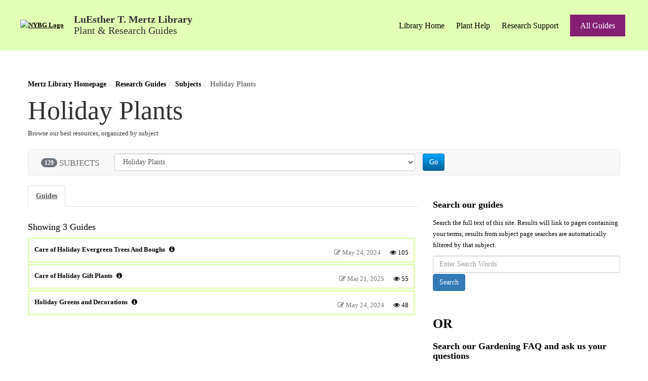

--- FILE ---
content_type: text/html; charset=UTF-8
request_url: https://libguides.nybg.org/sb.php?subject_id=122912
body_size: 10179
content:
<!DOCTYPE html><html lang="en"><head><meta http-equiv="X-UA-Compatible" content="IE=Edge" /><meta http-equiv="Content-Type" content="text/html; charset=utf-8" /><title>
    Holiday Plants - Research Guides at New York Botanical Garden
</title>
<meta name="viewport" content="width=device-width, initial-scale=1.0">
<meta name="robots" content="noarchive"/>

<link rel="icon" type="image/x-icon" href="https://libapps.s3.amazonaws.com/accounts/364682/images/HelleborusFavicon.png">
<link rel="stylesheet" href="https://static-assets-us.libguides.com/web/jquery/css/jquery-ui.min.css?2691"/>
<link rel="stylesheet" href="https://netdna.bootstrapcdn.com/font-awesome/4.7.0/css/font-awesome.min.css"/>
    <link rel="stylesheet" href="https://static-assets-us.libguides.com/web/css3.21.6/lg-public.min.css"/>
<script src="https://static-assets-us.libguides.com/web/jquery/js/1.12.4_jquery.min.js"></script>
<!-- js_include_fallback_lg.twig -->
<script src="//code.jquery.com/ui/1.13.2/jquery-ui.min.js"></script>
<script>jQuery.ui || document.write('<script src="https://static-assets-us.libguides.com/web/jquery/js/jquery-ui.min.js?2691">\x3C/script>');</script>
<!-- !js_include_fallback_lg.twig -->
    <script type="text/javascript" src="https://static-assets-us.libguides.com/web/js3.21.6/lg-public.min.js"></script>
<!-- This file contains custom JS and CSS code that affects all LibGuides -->
<!-- Last updated on 4/19/24 -->

<script>
    
    function menuSelector() {
        console.log("Log test");

        var prev_selected = document.getElementsByClassName("active-menu");

        const searchParams = new URLSearchParams(window.location.search);

        
        
        if (searchParams.has("group_id")) {
            console.log(searchParams.getAll("group_id"));
            if (searchParams.getAll("group_id")[0] === "13609") {
                var selected = document.querySelector("#plant-help");
                selected.classList.add("active-menu");
            }
            
            else if (searchParams.getAll("group_id")[0] === "13610") {
                var selected = document.querySelector("#research-support");
                selected.classList.add("active-menu");
            }
        }

        else {
            var selected = document.querySelector("#all-guides-btn");
            selected.classList.add("active-menu");
        }

        console.log(selected);
    }

    window.onload = (event) => {
        menuSelector();
    }

    /* For opening and closing the mobile menu */

    function openNav() {
        var x = document.getElementById("mobile-nav");
        if (x.className === "hidden-nav") {
            x.className += "show-nav";
        } else {
            x.className = "hidden-nav";
        }
    }
    
</script>

<style>

    /* On a-z list, hide 'We haven't yet identified any Popular databases. Check back soon!' */
    #s-lg-az-popular-none {
        display: none;
    }

    /* On a-z list, hide 'We are not evaluating any trial resources at this time.' */
    #s-lg-az-trials-none {
        display: none;
    }

    /* Hide author of libguide, date modified, and total views this year */
    .s-lg-guide-list-info {
        display: none;
    }

    /* Hide ability for users to look at guides by author and type */

    #s-lg-index-owner-btn {
        display: none;
    }

    #s-lg-index-guidetype-btn {
        display: none;
    }

    /* Hide h2s in subject pages ("Contact Us")  */

    .s-lib-public-side-header h2 {
        display: none;
    }

    /* Start code that allows for you to float images left or right with captions */

    .keirleft  {
        float: left;
        padding: 10px;
    }

    .keirright  {
        float: right;
        padding: 10px;
    }

    /* End code for left right floated images*/


    /* Grabbing the NYBG fonts */
    @font-face {
        font-family: "GT Super Book";
        src: url(https://libapps.s3.amazonaws.com/sites/4434/include/GT-Super-Text-Book.otf);
    }

    @font-face {
        font-family: "GT Super Med";
        src: url(https://libapps.s3.amazonaws.com/sites/4434/include/GT-Super-Text-Medium.otf);
    }

    @font-face {
        font-family: "Martian Mono";
        src: url(https://libapps.s3.amazonaws.com/sites/4434/include/MartianMono-Regular.ttf);
    }

    @font-face {
        font-family: "NYBG Gothic";
        src: url(https://libapps.s3.amazonaws.com/sites/4434/include/NY_Botanical_Gothic-Extrabold.woff);
    }

    

    /* Start code for custom header styles */

    .nav_logo {
        height: 85px;
        padding: 15px;
        padding-right: 20px;
        padding-left: 40px;
    }

    #custom-menu {
        background-color: #E2FFB5;
        background-size: cover;
        width: 100%;
        margin-bottom: 50px;
        display: flex;
        align-items: center;
        height: 100px;
        position: sticky;
        top: 0;
        z-index: 100;
    }

    #header-library {
        font-size: 1.5em;
        font-family: "GT Super Book", "Times New Roman", Times, serif;
        font-weight: normal;
        margin: 0;
    }

    #custom-menu-items {
        margin-left: auto;
        padding-right: 40px;
    }

    .custom-menu-btn {
        background-color: transparent;
        border-top: 3px solid transparent;
        border-bottom: 3px solid transparent;
        font-family: "GT Super Book", "Times New Roman", Times, serif;
        font-size: 1.2em;
        font-weight: normal;
        padding-top: 10px;
        padding-bottom: 10px;
        margin-left: 15px;
        margin-right: 5px;
        transition-duration: 0.4s;
        text-decoration: none;
    }

    .custom-menu-btn:hover, .custom-menu-btn:active {
        border-bottom: 3px solid #841F74;
        color: black;
        font-weight: normal;
        text-decoration: none;
    }

    .custom-menu-btn:visited, .custom-menu-btn:visited {
        color: black;
        text-decoration: none;
    }

    #all-guides-btn {
        background-color: #841F74;
        color: white;
        padding-top: 10px;
        padding-left: 20px;
        padding-right: 20px;
    }

    #all-guides-btn:hover {
        background: rgba(132, 31, 116, 0.7);
        border-bottom: 3px solid #841F74;
    }

    .active-menu {
        border-bottom: 3px solid #841F74;
        color: black;
        font-weight: normal;
        text-decoration: none;
    }

    /* Mobile menu hamburger icon */
    #toggle-mobile {
        display: none;
    }

    /* Mobile menu */
    .hidden-nav {
        display: none;
    }

    /* End code for custom header styles */

    /* Start guide body customization to match NYBG branding */

    /* Remove underline from certain links */
    #s-lib-bc a, .panel-heading a, .s-lg-guide-list a, .s-lg-gtitle a, #s-lg-guide-tabs a, #mobile-nav a {
        text-decoration: none;
    }
   
    body {
        font-family: "GT Super Book", "Times New Roman", Times, serif;
        padding-left: 0;
        padding-right: 0;
        font-size: 1.3em;
    }

    #s-lg-guide-description {
        font-size: 1.5em;
    }

    #s-lg-guide-header-info {
        margin-bottom: 30px;
        margin-top: 20px;
    }

    #s-lg-guide-header-subjects {
        font-family: "Martian Mono", monospace;
    }
    
    a {
        color: black;
        font-weight: bold;
        text-decoration: underline;
    }

    a:hover {
        color: #D07232;
        font-weight: bold;
        text-decoration: underline;
    }

    button {
        background-color: white;
        display: block;
        font-size: 1.5em;
        border: 4px solid #841F74;
        padding: 5px 15px;
    }

    button:hover {
        background-color: #841F74;
    }

    button:hover a.button-link{
        color: white;
    }

    a.button-link {
        color: #841F74;
        text-decoration: none;
    }

    a.button-link:visited {
        color: #841F74;
        text-decoration: none;
    }

    a.button-link:hover {
        text-decoration: none;
    }

    p {
        color: black;
        font-size: 1.3em;
        line-height: 1.4;
    }

    li {
        font-size: 14px;
    }

    table  {
        font-size: 14px;
        color: black;
    }

    table td {
        border: 1px solid black;
    }

    table tr:nth-of-type(odd) { 
        background: #eee; 
    }

    td {
        padding: 5px;
    }
    
    h1#s-lg-guide-name {
        font-family: "GT Super Med", "Times New Roman", Times, serif;
        font-weight: bold;
        font-size: 3em;
    }

    h2 {
        font-family: "GT Super Med", "Times New Roman", Times, serif;
    }

    h2.s-lib-box-title {
        color: #000000 !important;
        font-size: 20px !important;
    }

    h3 {
        font-family: "GT Super Med", "Times New Roman", Times, serif;
        font-size: 2em;
        font-weight: bold;
    }

    h4 {
        padding-top: 10px;
        margin-bottom: 10px;
        font-weight: bold;
    }

    #s-lg-guide-header-meta {
        font-family: "Martian Mono", monospace;
    }

    figcaption, .s-lib-cpane-caption {
        font-family: "Martian Mono", monospace;
        font-size: 0.9em;
    }

    #s-lg-guide-header {
        margin-top: 80px;
    }


    /* Start code for fixing Plant Info tabs & boxes to match branding */
    /* For some reason, Plant Info guides are not affected by Tab & Box settings in Look & Feel */

    .s-lib-box {
        border-color: #e2ffb5;
        border-width: 3px;
        border-radius: 0;
        box-shadow: none;
    }

    .s-lib-box-std .s-lib-box-title {
        background-color: #e2ffb5;
        border-bottom: none;
    }
            
    .s-lib-box .s-lib-box-title {
        background-color: #e2ffb5; 
        border-bottom: none;
        border-radius: 0;
    }

    /* Take away border from boxes in first column */
    #s-lg-col-1 .s-lib-box {
        border-color: white;
        border-width: 3px;
    }
    
    .nav-tabs li {
        margin-right: 3px;
    }

    #s-lg-tabs-container .nav-tabs > .active > a, #s-lg-tabs-container .nav-tabs > .active > button, #s-lg-tabs-container .nav-pills > .active > a, #s-lg-tabs-container .nav-pills > .active > button {
        background-color: #841f74;
        border-radius: 0;
    }

    #s-lg-guide-tabs > ul > li.active > a.active:hover {
        background-color: #841f74;
        border-radius: 0;
    }

    #s-lg-tabs-container .nav-tabs > li > a, #s-lg-tabs-container .nav-tabs > li > button, #s-lg-tabs-container .nav-pills > li > a, #s-lg-tabs-container .nav-pills > li > button {
        background-color: rgba(132, 31, 116, 0.2);
        color: black;
        border-radius: 0;
    }

    #s-lg-guide-tabs > ul > li > a:hover {
        background-color: #841f74;
        border-radius: 0;
    }

    #s-lg-guide-tabs > ul > li:nth-child(n) > a:hover {
        background-color: #841f74;
        border-radius: 0;
    }

    #s-lg-tabs-container .nav .dropdown-toggle .caret {
        border-top-color: #841f74;
    }

    #s-lg-tabs-container .nav .dropdown-toggle:hover .caret {
        border-top-color: white;
    }

    #s-lg-guide-tabs > ul > li.active.dropdown.clearfix > a.s-lg-tab-drop.dropdown-toggle .caret {
        border-top-color: white;
    }

    /* End code for fixing Plant Info tabs & boxes */

    /* End guide body styles to match NYBG branding */

    /* Special styles for custom rows */
    .cbhlrow {
        width: 100%;
        font-size: 1.15em;
        display: inline-block;
        border-bottom: 1px dotted #787878;
    }


    /* Custom footer styles */

    .footer_logo {
        width: 25%;
        padding: 20px;
        margin: auto;
        margin-top: 25px;
        display: block;
    }

    #custom-footer {
        margin: auto;
        background-color: #E2FFB5;
    }

    /* End custom footer styles */

    
    /* Customizing Research Guides landing page for NYBG branding */

    #col-1 > div:nth-child(n) > div {
        background-color: #EFEFEF;
        border: none;
        margin-top: 5px;
        font-size: 1.1em;
    }

    .btn-link {
        color: #D07232;
    }

    .btn-link:hover {
        color: #841f74;
    }

    .panel-default > .panel-heading {
        background-color: #EFEFEF;
        border-radius: 0;
        margin-top: 7px;
    }

    li#s-lg-index-subject-btn.s-lg-index-nav-btn.active button, li#s-lg-index-group-btn.s-lg-index-nav-btn.active button, li#s-lg-index-all-btn.s-lg-index-nav-btn.active button {
        background-color: #841f74;
        border-radius: 0;
    }

    .nav .s-lg-index-nav-btn > button {
        color: black;
    }

    #s-lg-hp-nav {
        border-radius: 0;
    }

    #s-lg-hp-nav-bottom {
        border-radius: 0;
    }

    #s-lib-footer-public {
        border-top: 3px solid #841f74;
        font-family: "Martian Mono", monospace;
        width: 75%;
        background-color: white;
    }

    #s-lib-footer-public li {
        font-size: 1em;
    }

    .s-lib-footer {
        font-size: 1em;
    }

    .s-lg-small {
        font-size: 1em;
    }

    #s-lib-public-header-title {
        font-family: "NYBG Gothic", Times, serif;
        font-size: 4em;
    }

    .alert-info {
        background-color: #E2FFB5;
        border-color: #E2FFB5;
    }
    
    .pagination > .active > a {
        background-color: #841F74;
        border-color: #841F74;
    }

    .pagination > .active > a:hover {
        background: rgba(132, 31, 116, 0.7);
        border-color: rgba(132, 31, 116, 0.7);
    }

    /* End customizing Research Guides landing page */


    /* Start code for mobile/tablet/laptop compatibility */

    /* Small devices (tablets and phones) */
    @media only screen and (max-width: 768px) {

        body > *:not(#custom-menu, #mobile-nav, #custom-footer, #s-lib-footer-public, #s-lib-scroll-top){
            margin-right: 20px;
            margin-left: 20px;
            width: calc(100% - 40px);
        }

        /* Header styles */

        #custom-menu {
            height: 80px;
            z-index: 990;
            margin-bottom: 30px;
        }

        #header-library {
            display: none;
        }

        #custom-menu-items {
            display: none;
        }

        .nav_logo {
            height: 60px;
            padding-left: 20px;
        }

        #toggle-mobile {
            display: block;
            margin-left: auto;
            padding-right: 20px;
        }

        i.fa.fa-bars {
            font-size: 2.5em;
        }

        .hidden-nav.show-nav {
            display: block;
            position: fixed;
            top: 500px;
            right: 20px;
        }

        .mobile-menu-item {
            display: block;
            text-align: right;
            font-size: 1.5em;
            padding-bottom: 10px;
        }

        #mobile-nav {
            position: fixed;
            width: 100%;
            z-index: 980;
            margin-top: -170px;
            padding-right: 30px;
            background-color: #E2FFB5;
            padding-top: 125px;
            padding-bottom: 20px;
        }

        #mobile-nav hr {
            border-top: 2px solid #841F74;
            padding-right: 0px;
            margin-left: 20px;
            margin-right: -10px;
        }

        #m-all-guides {
            color: #841F74;
        }

        .nav-icon:hover {
            color: black;
        }

        /* End header styles */


        /* Body styles */

        html,body{ overflow-x: hidden; }

        #s-lg-guide-header {
            padding-left: 20px;
            margin-top: 10px;
        }

        h1#s-lg-guide-name {
            font-size: 2em;
            margin-top: 50px;
        }

        #s-lib-bc {
            display: none;
        }

        #s-lib-public-header-title {
            font-size: 3em;
        }


        #NYBGfoot {
            text-align: center;
        }

        .col-sm-4#NYBGfoot {
            padding: 20px;
        }

        #s-lg-guide-tabs .nav-tabs>li {
            margin-bottom: 3px;
        }

        /* End body styles */

        /* Footer styles */
        .footer_logo {
            width: 50%;
        }

        #s-lib-footer-public li {
            font-size: 1em;
            border: none;
        }

        /* End footer styles */

        /* Table styles */

        /* Make legacy tables responsive on mobile */
        
        .bookdealers table { 
            width: 100%; 
            border-collapse: collapse; 
        }

        .bookdealers th { 
            background: #333; 
            color: white; 
            font-weight: bold; 
        }

        .bookdealers td { 
            border: 1px solid black;
        }
        .bookdealers td, th { 
            padding: 6px; 
            text-align: left; 
        }

        /* Force table to not be like tables anymore */
        .bookdealers table, thead, tbody, th, td, tr { 
            display: block; 
        }
        
        /* Hide table headers (but not display: none;, for accessibility) */
        .bookdealers thead tr { 
            position: absolute;
            top: -9999px;
            left: -9999px;
        }
        
        .bookdealers tr { border: 1px solid #ccc; }
        
        .bookdealers td { 
            /* Behave  like a "row" */
            border: none;
            border-bottom: 1px solid #eee; 
            position: relative;
            padding-left: 50%; 
        }
        
        .bookdealers td:before { 
            /* Now like a table header */
            position: absolute;
            /* Top/left values mimic padding */
            top: 6px;
            left: 6px;
            width: 45%; 
            padding-right: 10px; 
            white-space: nowrap;
        }
        
        /*
        Label the data
        */

        .bookdealers td:nth-of-type(1):before { content: "Catalog Title"; }
        .bookdealers td:nth-of-type(2):before { content: "Year"; }
        .bookdealers td:nth-of-type(3):before { content: "Subject"; }
        .bookdealers td:nth-of-type(4):before { content: "Language"; }
        .bookdealers td:nth-of-type(5):before { content: "Country"; }
        .bookdealers td:nth-of-type(6):before { content: "Number"; }

        /* Prevents header images from loading on mobile devices to save load time and data for users */

        .cbhlheaderimage {
            display: none;
        }

        /* End mobile table styles */

    }

    /* Medium devices (landscape tablets, small laptops) */
    @media only screen and (max-width: 992px) and (min-width: 769px) {

        body > *:not(#custom-menu, #mobile-nav, #custom-footer, #s-lib-footer-public, #s-lib-scroll-top){
            margin-right: 50px;
            margin-left: 50px;
            width: calc(100% - 100px);
        }

        #custom-menu {
            height: 90px;
        }

        #header-library {
            font-size: 1em;
        }

        .nav_logo {
            height: 70px;
            padding-right: 10px;
            padding-left: 20px;
        }

        .custom-menu-btn {
            font-size: 1em;
            margin-left: 10px;
        }

        #custom-menu-items {
            padding-right: 20px;
        }

    }

    /* Extra margins for medium-sized laptops */

    @media only screen and (max-width: 1300px) and (min-width: 993px) {
        
        body > *:not(#custom-menu, #mobile-nav, #custom-footer, #s-lib-footer-public, #s-lib-scroll-top){
            margin-right: 100px;
            margin-left: 100px;
            width: calc(100% - 200px);
        }
    
    }

    /* End code for mobile/tablet/laptop compatibility */

</style>

<script>
    var springStats = springStats || {};
    springStats.saConfig = springStats.saConfig || {
        site_id: 4434,
        tracking_parameters: {"_st_site_id":4434},
        tracking_server_host: "libguides-proc.springyaws.com"
    };
</script>
<script  src="https://static-assets-us.libguides.com/web/js/sa.min.js?3116"></script>


<script type="text/javascript">
    jQuery(document).ready(function () {
        loadSubjectGuides(122912);
    });

    loadSubjectGuides = function (subject_id) {
        var is_subject = (subject_id != 0);
        const loadingText = '<div class="bold s-lib-color-lt-grey pad-top-med text-center">Loading...</div>';
        jQuery("#s-lg-sb-content-guides").html(loadingText);
        jQuery("#s-lg-sb-content-databases").html(loadingText);
        jQuery("#s-lg-sb-experts-div").html(loadingText);

        if (is_subject) {
            jQuery.ajax({
                url: "/sb_process.php",
                dataType: "json",
                data: {
                    action: 540,
                    subject_id: subject_id
                },
                success: function (response, textStatus) {
                    if (response.errCode == 200) {
                        jQuery("#s-lg-sb-content-guides").html(response.data.guides);
                        jQuery("#s-lg-sb-content-databases").html(response.data.databases);
                        jQuery("#s-lg-sb-experts-div").html(response.data.experts);
                        jQuery("#s-lg-sb-content-blog-posts").html(response.data.blog_posts);
                        jQuery("#s-lg-sb-content-er-courses").html(response.data.er_courses);
                    }

                    // Init popovers.
                    springSpace.UI.xhrPopover();
                    springSpace.UI.initPopOvers();
                    jQuery(".az-bs-tooltip").tooltip();
                },
                error: function (jqXHR, textStatus, errorThrown) {
                    springSpace.UI.error(errorThrown);
                }
            });
        }
    }

    
        jQuery(document).ready(function () {
            springSpace.springTrack.trackPage({_st_type_id: '21'});
        });
</script>
<style>
    h2.muted {
        font-size: 18px;
    }
</style>
</head><body class="s-lib-public-body">
		<a id="s-lg-public-skiplink" class="alert-info" href="#s-lib-public-main">Skip to Main Content</a>
        <!-- BEGIN: Page Header -->
            <div id="custom-menu">
    <a id="logo-link" href="https://www.nybg.org/">
        <img src="https://libapps.s3.amazonaws.com/accounts/364682/images/NYBG_Logo_Black_RGB.png" alt="NYBG Logo" class="nav_logo">
    </a>
    <h2 id="header-library"><strong>LuEsther T. Mertz Library</strong><br>Plant & Research Guides</h2>

    <div id="custom-menu-items">
        <a class="custom-menu-btn" id="library-home" href="https://www.nybg.org/learn/mertz-library/">Library Home</a>
        <a class="custom-menu-btn" id="plant-help" href="/?group_id=13609">Plant Help</a>
        <a class="custom-menu-btn" id="research-support" href="/?group_id=13610">Research Support</a>
        <a id="all-guides-btn" class="custom-menu-btn" href="https://libguides.nybg.org/">All Guides</a>
    </div>

    <div id="toggle-mobile">
        <a href="javascript:void(0);" class="nav-icon" onclick="openNav()"><i class="fa fa-bars"></i></a>
    </div>
</div>

<div id="mobile-nav" class="hidden-nav">
    <hr class="mobile-menu-item">
    <a class="mobile-menu-item" id="m-library-home" href="https://www.nybg.org/learn/mertz-library/">Library Home</a>
    <a class="mobile-menu-item" id="m-plant-help" href="/?group_id=13609">Plant Help</a>
    <a class="mobile-menu-item" id="m-research-support" href="/?group_id=13610">Research Support</a>
    <a id="m-all-guides" class="mobile-menu-item" href="https://libguides.nybg.org/">All Guides</a>
</div>
        <!-- END: Page Header -->
        <!-- BEGIN: Content Header -->
        <div id="s-lib-public-header" class="s-lib-header container s-lib-side-borders">
            <div id="s-lib-bc">
                <ol id="s-lib-bc-list" class="breadcrumb"><li id="s-lib-bc-customer" class="breadcrumb-item"><a href="https://www.nybg.org/learn/mertz-library/">Mertz Library Homepage</a></li><li id="s-lib-bc-site" class="breadcrumb-item"><a href="https://libguides.nybg.org/">Research Guides</a></li><li id="s-lib-bc-index" class="breadcrumb-item"><a href="/sb.php">Subjects</a></li><li id="s-lib-bc-page" class="active breadcrumb-item">Holiday Plants</li></ol>
            </div>
            <h1 id="s-lib-public-header-title">Holiday Plants</h1>
            <div id="s-lib-public-header-desc">Browse our best resources, organized by subject</div>
        </div>
        <!-- END: Content Header -->
        <!-- BEGIN: Nav Bar -->
        <div id="s-lib-public-nav" class="container s-lib-side-borders">
            
        </div>
        <!-- END: Nav Bar -->
        <!-- BEGIN: content -->
        <div id="s-lib-public-main" class="s-lib-main container s-lib-side-borders">
            <section aria-label="Subject Search Bar">
				<div  id="s-lg-sb-search-bar"  class="row">
					<div  id="sb-search-col-1"  class="col-md-12 center">
						<nav class="navbar navbar-default">
    <div class="container-fluid">
        <div class="navbar-header">
            <button type="button" class="navbar-toggle pad-right-med" data-toggle="collapse"
                    data-target="#s-lg-sb-nav-1">
                <span class="sr-only">Toggle navigation</span>
                <span class="icon-bar"></span>
                <span class="icon-bar"></span>
                <span class="icon-bar"></span>
            </button>

            <div id="s-lg-sb-label" class="navbar-brand">
                <span id="s-lg-sb-count" class="badge" style="margin-left:10px;">129</span>
                <span id="s-lg-sb-label-text">SUBJECTS</span>
            </div>
        </div>

        <div class="collapse navbar-collapse" id="s-lg-sb-nav-1">
            <div class="navbar-form navbar-left" role="search" style="margin-top:8px;">
                <div class="form-group row">
                    <div class="col-md-10" style="display:inline-block;">
                        <label class="control-label sr-only" for="sel-guide-drop">Guide Subject Filter</label>
                        <select name="sel-guide-drop" id="sel-guide-drop" class="form-control" style="width:100%;">
                                                        <option value="sb.php?subject_id=180081" >
                                    Agricultural Extension & Research Stations
                                </option>
                            <option value="sb.php?subject_id=180364" >
                                    Agriculture
                                </option>
                            <option value="sb.php?subject_id=180365" >
                                    Algae
                                </option>
                            <option value="sb.php?subject_id=180401" >
                                    Almanac
                                </option>
                            <option value="sb.php?subject_id=180369" >
                                    Anatomy
                                </option>
                            <option value="sb.php?subject_id=178737" >
                                    Angiospermae
                                </option>
                            <option value="sb.php?subject_id=178706" >
                                    Animal culture
                                </option>
                            <option value="sb.php?subject_id=122921" >
                                    Annuals
                                </option>
                            <option value="sb.php?subject_id=178720" >
                                    Anthropology
                                </option>
                            <option value="sb.php?subject_id=178750" >
                                    Aquaculture
                                </option>
                            <option value="sb.php?subject_id=180376" >
                                    Arboretums
                                </option>
                            <option value="sb.php?subject_id=178742" >
                                    Archives
                                </option>
                            <option value="sb.php?subject_id=198555" >
                                    Art and Illustration
                                </option>
                            <option value="sb.php?subject_id=178719" >
                                    Article search / citation
                                </option>
                            <option value="sb.php?subject_id=180372" >
                                    Article search citation
                                </option>
                            <option value="sb.php?subject_id=180380" >
                                    Artists
                                </option>
                            <option value="sb.php?subject_id=122910" >
                                    Attracting Wildlife
                                </option>
                            <option value="sb.php?subject_id=180371" >
                                    Auction
                                </option>
                            <option value="sb.php?subject_id=178775" >
                                    Autography
                                </option>
                            <option value="sb.php?subject_id=122905" >
                                    Azaleas & Rhododendrons
                                </option>
                            <option value="sb.php?subject_id=178731" >
                                    Bibliography
                                </option>
                            <option value="sb.php?subject_id=178700" >
                                    Biodiversity
                                </option>
                            <option value="sb.php?subject_id=180198" >
                                    Biodiversity, Flora, Floras and botany by place, Native Plants, Types of plants
                                </option>
                            <option value="sb.php?subject_id=180383" >
                                    Biogeography
                                </option>
                            <option value="sb.php?subject_id=178771" >
                                    Biography
                                </option>
                            <option value="sb.php?subject_id=178773" >
                                    Biology
                                </option>
                            <option value="sb.php?subject_id=178701" >
                                    Biotechnology
                                </option>
                            <option value="sb.php?subject_id=180375" >
                                    Botanicals
                                </option>
                            <option value="sb.php?subject_id=180096" >
                                    Botany - general
                                </option>
                            <option value="sb.php?subject_id=180368" >
                                    Botany
                                </option>
                            <option value="sb.php?subject_id=180370" >
                                    Bryophyta
                                </option>
                            <option value="sb.php?subject_id=122904" >
                                    Bulbs
                                </option>
                            <option value="sb.php?subject_id=180386" >
                                    Classification
                                </option>
                            <option value="sb.php?subject_id=180302" >
                                    Classification, Maps, Taxonomy
                                </option>
                            <option value="sb.php?subject_id=178708" >
                                    Climate change
                                </option>
                            <option value="sb.php?subject_id=180367" >
                                    Community Gardens
                                </option>
                            <option value="sb.php?subject_id=122928" >
                                    Composting
                                </option>
                            <option value="sb.php?subject_id=178763" >
                                    Conservation
                                </option>
                            <option value="sb.php?subject_id=180227" >
                                    Conservation, Repository, Seeds, propagation, pruning
                                </option>
                            <option value="sb.php?subject_id=122913" >
                                    Container Gardening
                                </option>
                            <option value="sb.php?subject_id=180393" >
                                    Correspondence
                                </option>
                            <option value="sb.php?subject_id=178709" >
                                    Crops
                                </option>
                            <option value="sb.php?subject_id=180392" >
                                    Cryptogams - general
                                </option>
                            <option value="sb.php?subject_id=122914" >
                                    Daylilies
                                </option>
                            <option value="sb.php?subject_id=122911" >
                                    Deer
                                </option>
                            <option value="sb.php?subject_id=178774" >
                                    Digital collections / books
                                </option>
                            <option value="sb.php?subject_id=180388" >
                                    Digital collections
                                </option>
                            <option value="sb.php?subject_id=180390" >
                                    Ecology
                                </option>
                            <option value="sb.php?subject_id=178764" >
                                    Economic botany
                                </option>
                            <option value="sb.php?subject_id=180395" >
                                    Ecosystems
                                </option>
                            <option value="sb.php?subject_id=178710" >
                                    Education
                                </option>
                            <option value="sb.php?subject_id=178751" >
                                    Endangered species
                                </option>
                            <option value="sb.php?subject_id=178711" >
                                    Environmental geography
                                </option>
                            <option value="sb.php?subject_id=180374" >
                                    Environmental technology
                                </option>
                            <option value="sb.php?subject_id=122920" >
                                    Environmental Topics
                                </option>
                            <option value="sb.php?subject_id=178722" >
                                    Fine arts
                                </option>
                            <option value="sb.php?subject_id=180382" >
                                    Flora
                                </option>
                            <option value="sb.php?subject_id=180128" >
                                    Flora, Floras and botany by place, Native Plants, Species
                                </option>
                            <option value="sb.php?subject_id=122931" >
                                    Floral Design
                                </option>
                            <option value="sb.php?subject_id=178712" >
                                    Floras and botany by place
                                </option>
                            <option value="sb.php?subject_id=180219" >
                                    Floras and botany by place, Fungi, Mushrooms, Mycology, NYBG Research and Collaborations
                                </option>
                            <option value="sb.php?subject_id=180335" >
                                    Floras and botany by place, Local or Regional Plants, Native Plants, Species checklists / inventories
                                </option>
                            <option value="sb.php?subject_id=180270" >
                                    Floras and botany by place, Native Plants
                                </option>
                            <option value="sb.php?subject_id=180397" >
                                    Floristics
                                </option>
                            <option value="sb.php?subject_id=178752" >
                                    Flower culture
                                </option>
                            <option value="sb.php?subject_id=180377" >
                                    Flowering plants
                                </option>
                            <option value="sb.php?subject_id=122933" >
                                    Flowering Schedule at NYBG
                                </option>
                            <option value="sb.php?subject_id=180400" >
                                    Food
                                </option>
                            <option value="sb.php?subject_id=178713" >
                                    Forestry
                                </option>
                            <option value="sb.php?subject_id=180384" >
                                    Forests
                                </option>
                            <option value="sb.php?subject_id=180394" >
                                    Fossils
                                </option>
                            <option value="sb.php?subject_id=122935" >
                                    Fruit
                                </option>
                            <option value="sb.php?subject_id=178732" >
                                    Fungi
                                </option>
                            <option value="sb.php?subject_id=180179" >
                                    Fungi, Mushrooms, Mycology
                                </option>
                            <option value="sb.php?subject_id=122918" >
                                    Garden Design
                                </option>
                            <option value="sb.php?subject_id=178746" >
                                    Gardening
                                </option>
                            <option value="sb.php?subject_id=122934" >
                                    Gardens of NYBG
                                </option>
                            <option value="sb.php?subject_id=178747" >
                                    Gardens
                                </option>
                            <option value="sb.php?subject_id=180385" >
                                    Gazetteers
                                </option>
                            <option value="sb.php?subject_id=180379" >
                                    General encyclopedias & dictionaries
                                </option>
                            <option value="sb.php?subject_id=178765" >
                                    Genetics
                                </option>
                            <option value="sb.php?subject_id=178723" >
                                    Geographic names
                                </option>
                            <option value="sb.php?subject_id=122919" >
                                    Green Roofs
                                </option>
                            <option value="sb.php?subject_id=178776" >
                                    Handwriting examples
                                </option>
                            <option value="sb.php?subject_id=178698" >
                                    Herbarium specimens
                                </option>
                            <option value="sb.php?subject_id=180109" >
                                    Herbarium specimens, NYBG Research and Collaborations, Plant taxonomy, Species, Specimens, Taxonomy
                                </option>
                            <option value="sb.php?subject_id=122906" >
                                    Herbs & Vegetables
                                </option>
                            <option value="sb.php?subject_id=122912" selected="selected">
                                    Holiday Plants
                                </option>
                            <option value="sb.php?subject_id=122909" >
                                    Houseplants
                                </option>
                            <option value="sb.php?subject_id=180391" >
                                    Humanities
                                </option>
                            <option value="sb.php?subject_id=180387" >
                                    Identification
                                </option>
                            <option value="sb.php?subject_id=178753" >
                                    Images
                                </option>
                            <option value="sb.php?subject_id=180281" >
                                    Images, Natural history, Portraits
                                </option>
                            <option value="sb.php?subject_id=180381" >
                                    Invasive Species
                                </option>
                            <option value="sb.php?subject_id=178736" >
                                    Landscape gardening
                                </option>
                            <option value="sb.php?subject_id=178748" >
                                    Landscape Plans / Landscape Architecture
                                </option>
                            <option value="sb.php?subject_id=122916" >
                                    Lawn Management
                                </option>
                            <option value="sb.php?subject_id=180398" >
                                    Local or Regional Plants
                                </option>
                            <option value="sb.php?subject_id=180399" >
                                    Medicinal Plants
                                </option>
                            <option value="sb.php?subject_id=180351" >
                                    Museums and collections
                                </option>
                            <option value="sb.php?subject_id=178733" >
                                    Mushrooms
                                </option>
                            <option value="sb.php?subject_id=178734" >
                                    Mycology
                                </option>
                            <option value="sb.php?subject_id=180396" >
                                    National Parks
                                </option>
                            <option value="sb.php?subject_id=122926" >
                                    Native Plants in the NYC Region
                                </option>
                            <option value="sb.php?subject_id=178766" >
                                    Native Plants
                                </option>
                            <option value="sb.php?subject_id=180378" >
                                    Nomenclature
                                </option>
                            <option value="sb.php?subject_id=122908" >
                                    Orchids
                                </option>
                            <option value="sb.php?subject_id=122925" >
                                    Organic Gardening
                                </option>
                            <option value="sb.php?subject_id=178749" >
                                    Parks
                                </option>
                            <option value="sb.php?subject_id=122915" >
                                    Perennials
                                </option>
                            <option value="sb.php?subject_id=178729" >
                                    Periodicals
                                </option>
                            <option value="sb.php?subject_id=122936" >
                                    Pests and Diseases
                                </option>
                            <option value="sb.php?subject_id=178738" >
                                    Phylogeny
                                </option>
                            <option value="sb.php?subject_id=123397" >
                                    Plant Identification
                                </option>
                            <option value="sb.php?subject_id=180229" >
                                    Plant Names
                                </option>
                            <option value="sb.php?subject_id=122929" >
                                    Pruning
                                </option>
                            <option value="sb.php?subject_id=122927" >
                                    Roses
                                </option>
                            <option value="sb.php?subject_id=122907" >
                                    Seasonal
                                </option>
                            <option value="sb.php?subject_id=122932" >
                                    Seed Sowing / Collecting
                                </option>
                            <option value="sb.php?subject_id=178715" >
                                    Seeds
                                </option>
                            <option value="sb.php?subject_id=122917" >
                                    Special Sites & Situations
                                </option>
                            <option value="sb.php?subject_id=180140" >
                                    Species checklists / inventories
                                </option>
                            <option value="sb.php?subject_id=178699" >
                                    Specimens
                                </option>
                            <option value="sb.php?subject_id=122922" >
                                    Theme Gardens
                                </option>
                            <option value="sb.php?subject_id=178755" >
                                    Threatened Plants
                                </option>
                            <option value="sb.php?subject_id=122930" >
                                    Trees & Shrubs
                                </option>
                            <option value="sb.php?subject_id=122924" >
                                    Urban Settings
                                </option>
                            <option value="sb.php?subject_id=178730" >
                                    Visual arts
                                </option>
                            <option value="sb.php?subject_id=122923" >
                                    Weeds, Invasive Plants & Pests
                                </option>
                                                    </select>
                    </div>

                    <div class="col-md-2 pad-left-none" style="display:inline-block;">
                        <button type="button" class="btn btn-small btn-primary"
                                onclick="window.location.href = '/' + (jQuery('#sel-guide-drop').val().replace(/^\/+/, ''));">
                            Go
                        </button>
                    </div>
                </div>
            </div>
        </div>
    </div>
</nav>

					</div>
				</div>
			</section>
			<section aria-label="Content by Subject">
				<div  id="s-lg-sb-cols"  class="row">
					<div  id="col1"  class="col-md-8 center">
						<ul class="nav nav-tabs margin-bottom-med">
							<!-- Guide tab -->
							<li class="active">
								<a href="#s-lg-sb-guides" data-toggle="tab">Guides
</a>
							</li> 
							<!-- Databases tab -->
<!--							<li class="">
								<a href="#s-lg-sb-databases" data-toggle="tab">Databases
</a>
							</li> -->
							<!-- Blog Posts tab -->
<!-- 							<li class="">
								<a href="#s-lg-sb-blog-posts" data-toggle="tab">Blog Posts
</a>
							</li> -->
													</ul>

						<!-- Tab panes -->
						<div class="tab-content margin-bottom-med">
							<div class="tab-pane active" id="s-lg-sb-guides">
								<!-- Guides content -->
								<div id="s-lg-sb-content-guides" class="pad-right-sm"></div>
							</div>
							<div class="tab-pane " id="s-lg-sb-databases">
								<!-- Databases content -->
								<div id="s-lg-sb-content-databases" class="pad-right-sm"></div>
							</div>
							<div class="tab-pane " id="s-lg-sb-blog-posts">
								<!-- Blog Posts content -->
								<div id="s-lg-sb-content-blog-posts" class="pad-right-sm"></div>
							</div>
							<div class="tab-pane " id="s-lg-sb-er-courses">
								<!-- Blog Posts content -->
								<div id="s-lg-sb-content-er-courses" class="pad-right-sm"></div>
							</div>
						</div>
					</div>
					<div  id="col2"  class="col-md-4 center">
						<div style="padding-top: 9px;"></div>
<h4>Search our guides</h4>
							<div class="margin-bottom-xlg"><div class="s-lib-public-side-header"><h2 class="pad-bottom-sm">Search</h2></div><div class="txt pad-top-sm"><div class="margin-bottom-med">Search the full text of this site. Results will link to pages containing your terms; results from subject page searches are automatically filtered by that subject.</div></div><div class="input-append"><form role="search" method="GET" action="/srch.php"><input type="hidden" name="subject" value="Holiday Plants" /><label class="control-label sr-only" for="s-lg-guide-search">Guide Search Terms</label><input class="form-control" name="q" id="s-lg-guide-search" type="text" placeholder="Enter Search Words" maxlength="260"><button class="btn btn-info text-white" type="submit" style="margin-top:2px;" role="button">Search</button></form></div></div>
	<!--						<div id="s-lg-sb-experts-div">
    <div class="bold s-lib-color-lt-grey pad-top-med text-center">
        Loading...
    </div>
</div>
 -->
<script>
//Please make sure all the variables below are correct
     var la_iid = 373; //your system id (required)
     var la_domain = 'libanswers.nybg.org'; //your system domain (no http:// no ending slash) (required)
     var la_featured = ''; //ids for featured question list (optional)
     var la_top_options = '1,50,0,1,150,90'; //type (0=cloud, 1=dropdwon), max number of topics, show count (0=no 1=yes), sort (0=count 1=name), max size(%), min size(%) // fill in with 0 for unused variables //optional leave empty for no topic display
     var la_css = 1; //use our stylesheet yes/no
     var la_noresults = ''; //show a "no results" message in the autocomplete
     var la_win = ''; //where to open links default is the current window
</script>
<script src="http://api.libanswers.com/js/widget.min.js"></script>
<h3><b>OR</h3></b>
<h4>Search our Gardening FAQ and ask us your questions</h4>
<!-- Start LibAnswers Widget -->
<div id=la_widget>
     <form method=post name=la_qform id=la_qform action="http://libanswers.nybg.org/search.php" style="display:inline; margin:0; padding:0;">
          <input type=hidden name=iid value="373" />
          <input type=hidden name=src value="4" />
          <label for=la_qentry >Ask a Question: </label>
          <div class=ui-widget>
               <input id=la_qentry name=question value=""/>
               <button id=la_qformbutton type=submit title="Ask Us">Ask Us</button>
          </div>
     </form>

     <!-- the la_topdiv can be moved elsewhere on the page and will still function -->
     <div id=la_topdiv><span id=la_topintro>Or browse a topic: </span></div>

</div>
<!-- end widget -->
					</div>
				</div>
			</section>
        </div>
        <!-- END: content -->
        <!-- BEGIN: Page Footer -->
        <div id="s-lib-footer-public" class="s-lib-footer footer container s-lib-side-borders"><div><div id="s-lib-footer-brand">Powered by Springshare.</div><div id="s-lib-footer-rights">All rights reserved.</div><div id="s-lib-footer-login-link"><a href="https://nybg.libapps.com/libapps/login.php?site_id=4434">Librarian Login</a></div></div><div id="s-lib-footer-support-link"></div></div></div>
        <!-- END: Page Footer -->
        <div id="s-lib-alert" title="">
                            <div id="s-lib-alert-content"></div>
                       </div>        
                <div id="s-lib-popover-title" class="hide">
                    <span class="text-info"><strong>title</strong></span>
                    <button type="button" id="popclose" class="close" onclick="jQuery('.s-lib-popover').popover('hide')">&times;</button>
                </div>
                <div id="s-lib-popover-content" class="hide"><i class="fa fa-refresh fa-spin"></i> Loading...
                    <button class="btn btn-default btn-sm popclose" type="button">Close</button>
                </div>        
			<div id="s-lib-scroll-top">
				<a href="javascript:void(0);" onclick="jQuery('html, body').animate({scrollTop: 0}, 750);" title="Back to Top" aria-label="Back to Top"
				aria-hidden="true">
					<span class="fa-stack fa-lg">
					  <i class="fa fa-square-o fa-stack-2x"></i>
					  <i class="fa fa-angle-double-up fa-stack-1x" style="position:relative; bottom:2px;"></i>
					</span>
				</a>
			</div>
        <!-- BEGIN: Custom Footer -->
        
<!-- Google Tag Manager (noscript) -->
<noscript><iframe src="https://www.googletagmanager.com/ns.html?id=GTM-THBR45"
height="0" width="0" style="display:none;visibility:hidden"></iframe></noscript>
<!-- End Google Tag Manager (noscript) -->

<div id="custom-footer">                    
<img src="https://libapps.s3.amazonaws.com/accounts/364682/images/NYBG_Logo_Longform_Singleline_Black_RGB.png" class="footer_logo" alt="">
</div>
                   

        <!-- END: Custom Footer -->
	</body></html>

--- FILE ---
content_type: text/html; charset=UTF-8
request_url: https://libguides.nybg.org/sb_process.php?action=540&subject_id=122912
body_size: 662
content:
{"errCode":200,"errText":"OK","data":{"guides":"<div class=\"pull-left\"><h2 class=\"muted\">Showing 3 Guides<\/h2><\/div>\n            <div>\n                <div class=\"s-lib-box s-lib-border-round s-lib-box-idx-guide-list\">\n                    <div class=\"s-lib-box-content\">\n                        <div class=\"s-lg-gmeta pull-right s-lg-small\">\n                            <span title=\"Last update\" class=\"s-lib-color-lt-grey\"><i class=\"fa fa-edit icon-small\"><\/i> May 24, 2024<\/span>\n                            <span title=\"Number of visits this year\" class=\"pad-left-med hitst\"><i class=\"fa fa-eye icon-small\"><\/i> 105<\/span>\n                        <\/div>\n                        <div class=\"s-lg-gtitle\">\n                            <a class=\"bold\" href=\"https:\/\/libguides.nybg.org\/holidayevergreens\">Care of Holiday Evergreen Trees And Boughs<\/a> <i class=\"fa fa-info-circle s-lib-popover pad-left-sm\" rel=\"popover\" data-id=\"654989\" data-toggle=\"popover\" data-ajload=\"\/index_process.php?action=175&guide_id=654989&group_id=0\" title=\"Care of Holiday Evergreen Trees And Boughs&nbsp;\"><\/i>\n                        <\/div>\n                    <\/div>\n                <\/div>\n            <\/div>\n            <div>\n                <div class=\"s-lib-box s-lib-border-round s-lib-box-idx-guide-list\">\n                    <div class=\"s-lib-box-content\">\n                        <div class=\"s-lg-gmeta pull-right s-lg-small\">\n                            <span title=\"Last update\" class=\"s-lib-color-lt-grey\"><i class=\"fa fa-edit icon-small\"><\/i> Mar 21, 2025<\/span>\n                            <span title=\"Number of visits this year\" class=\"pad-left-med hitst\"><i class=\"fa fa-eye icon-small\"><\/i> 55<\/span>\n                        <\/div>\n                        <div class=\"s-lg-gtitle\">\n                            <a class=\"bold\" href=\"https:\/\/libguides.nybg.org\/holidaygiftplants\">Care of Holiday Gift Plants<\/a> <i class=\"fa fa-info-circle s-lib-popover pad-left-sm\" rel=\"popover\" data-id=\"654986\" data-toggle=\"popover\" data-ajload=\"\/index_process.php?action=175&guide_id=654986&group_id=0\" title=\"Care of Holiday Gift Plants&nbsp;\"><\/i>\n                        <\/div>\n                    <\/div>\n                <\/div>\n            <\/div>\n            <div>\n                <div class=\"s-lib-box s-lib-border-round s-lib-box-idx-guide-list\">\n                    <div class=\"s-lib-box-content\">\n                        <div class=\"s-lg-gmeta pull-right s-lg-small\">\n                            <span title=\"Last update\" class=\"s-lib-color-lt-grey\"><i class=\"fa fa-edit icon-small\"><\/i> May 24, 2024<\/span>\n                            <span title=\"Number of visits this year\" class=\"pad-left-med hitst\"><i class=\"fa fa-eye icon-small\"><\/i> 48<\/span>\n                        <\/div>\n                        <div class=\"s-lg-gtitle\">\n                            <a class=\"bold\" href=\"https:\/\/libguides.nybg.org\/holidaydecorations\">Holiday Greens and Decorations<\/a> <i class=\"fa fa-info-circle s-lib-popover pad-left-sm\" rel=\"popover\" data-id=\"655069\" data-toggle=\"popover\" data-ajload=\"\/index_process.php?action=175&guide_id=655069&group_id=0\" title=\"Holiday Greens and Decorations&nbsp;\"><\/i>\n                        <\/div>\n                    <\/div>\n                <\/div>\n            <\/div>","databases":"<div class=\"pull-left\"><h2 class=\"muted\">No databases have been assigned to this subject.<\/h2><\/div>","experts":"<div class=\"margin-bottom-xlg\"><div class=\"s-lib-public-side-header\"><h2 class=\"pad-bottom-sm\">Holiday Plants Experts<\/h2><\/div><div class=\"txt pad-top-sm\">No experts have been assigned to this subject.<\/div><\/div>","blog_posts":"<div class=\"pull-left\"><h2 class=\"muted\">No blog posts have been assigned to this subject.<\/h2><\/div>","er_courses":"","rows":1},"version":"x.x"}